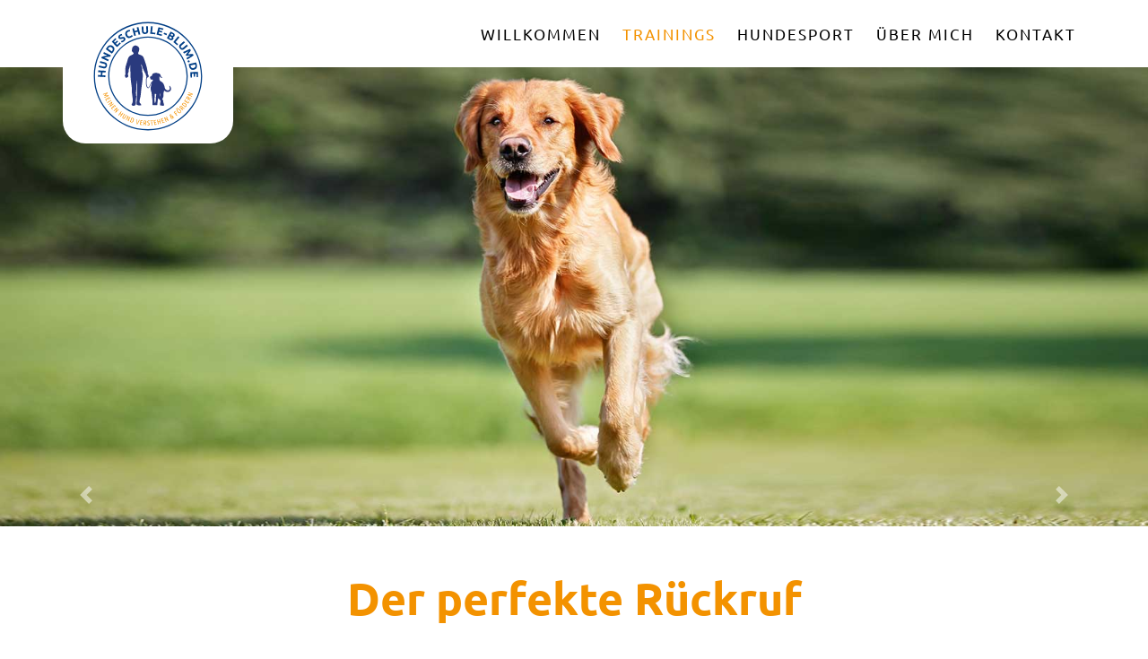

--- FILE ---
content_type: text/html; charset=UTF-8
request_url: https://www.hundeschule-blum.de/leistungen/der-perfekte-rueckruf.html
body_size: 3438
content:
<!DOCTYPE html>
<html lang="de">
<head>
<meta charset="UTF-8">
<meta name="viewport" content="width=device-width, initial-scale=1, maximum-scale=1.0, user-scalable=no"/>
<title>Der perfekte Rückruf - Hundeschule Blum</title>
<base href="https://www.hundeschule-blum.de/">
<meta name="robots" content="index,follow">
<meta name="description" content="">
<meta name="keywords" content="">
<link rel="stylesheet" href="assets/css/bootstrap.min.css,fontawesome-all.min.css,design2022.less-7abd8764.css"><script src="files/layout/js/jquery.min.js?v=206be85c"></script><script src="files/layout/js/bootstrap.min.js?v=206be85c"></script><script src="files/layout/js/weca.js?v=206be85c"></script>
<!--
<link rel="shortcut icon" href="files/layout/images/favicon/favicon.ico" type="image/x-icon" />
<link rel="apple-touch-icon" href="files/layout/images/favicon/apple-touch-icon.png" />
<link rel="apple-touch-icon" sizes="57x57" href="files/layout/images/favicon/apple-touch-icon-57x57.png" />
<link rel="apple-touch-icon" sizes="72x72" href="files/layout/images/favicon/apple-touch-icon-72x72.png" />
<link rel="apple-touch-icon" sizes="76x76" href="files/layout/images/favicon/apple-touch-icon-76x76.png" />
<link rel="apple-touch-icon" sizes="114x114" href="files/layout/images/favicon/apple-touch-icon-114x114.png" />
<link rel="apple-touch-icon" sizes="120x120" href="files/layout/images/favicon/apple-touch-icon-120x120.png" />
<link rel="apple-touch-icon" sizes="144x144" href="files/layout/images/favicon/apple-touch-icon-144x144.png" />
<link rel="apple-touch-icon" sizes="152x152" href="files/layout/images/favicon/apple-touch-icon-152x152.png" />
<link rel="apple-touch-icon" sizes="180x180" href="files/layout/images/favicon/apple-touch-icon-180x180.png" />
-->
<!--[if lt IE 9]><script src="assets/html5shiv//html5shiv-printshiv.min.js"></script><![endif]-->
</head>
<body id="top" class="mac chrome blink ch131">
<header class="page-header">
<div class="navigation-overlay d-lg-none"></div>
<div class="container-fluid">
<div class="container">
<div class="row">
<div class="logo col-6 col-lg-2 text-lg-center">
<a href="/">
<img src="files/layout/images/Logo-Hundeschule-Heinz-Blum.svg"  alt="">
</a>    					</div>
<div class="navigation navigation-left col-12 col-md text-right">
<!-- indexer::stop -->
<nav class="mod_navigation block">
<a href="leistungen/der-perfekte-rueckruf.html#skipNavigation5" class="invisible">Navigation überspringen</a>
<ul class="level_1">
<li class="first"><a href="willkommen.html" title="Willkommen" class="first" itemprop="url"><span itemprop="name">Willkommen</span></a></li>
<li class="submenu trail"><a href="leistungen/erstbesuch-zu-hause.html" title="Trainings" class="submenu trail" aria-haspopup="true" itemprop="url"><span itemprop="name">Trainings</span></a>
<ul class="level_2">
<div class="outer">
<li class="sibling first"><a href="leistungen/erstbesuch-zu-hause.html" title="Erstbesuch zu Hause" class="sibling first" itemprop="url"><span itemprop="name">Erstbesuch zu Hause</span></a></li>
<li class="sibling"><a href="leistungen/Charaktereinsch%C3%A4tzung.html" title="Charaktereinschätzung" class="sibling" itemprop="url"><span itemprop="name">Charaktereinschätzung</span></a></li>
<li class="sibling"><a href="leistungen/einzelunterricht.html" title="Einzelunterricht" class="sibling" itemprop="url"><span itemprop="name">Einzelunterricht</span></a></li>
<li class="sibling"><a href="leistungen/welpentraining.html" title="Welpentraining" class="sibling" itemprop="url"><span itemprop="name">Welpentraining</span></a></li>
<li class="sibling"><a href="leistungen/junghunde.html" title="Junghunde" class="sibling" itemprop="url"><span itemprop="name">Junghunde</span></a></li>
<li class="sibling"><a href="leistungen-begleithundesport.html" title="Begleithundesport" class="sibling" itemprop="url"><span itemprop="name">Begleithundesport</span></a></li>
<li class="sibling"><a href="leistungen/leinenfuehrig-laufen.html" title="Leinenführig laufen" class="sibling" itemprop="url"><span itemprop="name">Leinenführig laufen</span></a></li>
<li class="active"><strong class="active" itemprop="name">Der perfekte Rückruf</strong></li>
<li class="sibling"><a href="leistungen-fun-gruppe.html" title="Fun-Gruppe" class="sibling" itemprop="url"><span itemprop="name">Fun-Gruppe</span></a></li>
<li class="sibling"><a href="leistungen/offene-gruppe-spielen.html" title="Offene Gruppe Spielen" class="sibling" itemprop="url"><span itemprop="name">Offene Gruppe Spielen</span></a></li>
<li class="sibling last"><a href="leistungen/social-walk.html" title="Social Walk" class="sibling last" itemprop="url"><span itemprop="name">Social Walk</span></a></li>
</div>
</ul>
</li>
<li class="submenu"><a href="Dog-Skills.html" title="Hundesport" class="submenu" aria-haspopup="true" itemprop="url"><span itemprop="name">Hundesport</span></a>
<ul class="level_2">
<div class="outer">
<li class="first"><a href="leistungen/apport-for-fun.html" title="Apport For Fun" class="first" itemprop="url"><span itemprop="name">Apport For Fun</span></a></li>
<li><a href="Dog-Skills.html" title="Dog-Skills" itemprop="url"><span itemprop="name">Dog-Skills</span></a></li>
<li><a href="leistungen/hoopers.html" title="Hoopers" itemprop="url"><span itemprop="name">Hoopers</span></a></li>
<li><a href="leistungen/Nasen-Apport.html" title="Nasen-Apport" itemprop="url"><span itemprop="name">Nasen-Apport</span></a></li>
<li><a href="leistungen-pfoten-zirkus.html" title="Pfoten-Zirkus" itemprop="url"><span itemprop="name">Pfoten-Zirkus</span></a></li>
<li class="last"><a href="leistungen/rally-obedience.html" title="Rally Obedience" class="last" itemprop="url"><span itemprop="name">Rally Obedience</span></a></li>
</div>
</ul>
</li>
<li><a href="ueber-mich.html" title="Über mich" itemprop="url"><span itemprop="name">Über mich</span></a></li>
<li class="last"><a href="kontakt.html" title="Kontakt" class="last" itemprop="url"><span itemprop="name">Kontakt</span></a></li>
</ul>
<a id="skipNavigation5" class="invisible">&nbsp;</a>
</nav>
<!-- indexer::continue -->
</div>
<div class="sidenav-button d-lg-none col-6 text-right">
<a class="nav-trigger" href="#">
<i class="fas fa-bars"></i>
</a>
</div>
</div>
</div>
</div>
</header>
<section class="head-image container-fluid">
<div class="row">
<div class="mod_article block" id="article-129">
<div id="carouselHeadSlider" class="carousel slide carousel-fade" data-ride="carousel">
<div class="carousel-inner"><div class="carousel-item active">
<div class="ce_image  block">
<div class="inner">
<figure class="image_container">
<img src="files/content/header/Leistungen/Der perfekte Rückruf/Header_Hundeschule-Blum_Der-perfekte-Rueckruf.jpg" alt="">
</figure>
</div>
</div>
<div class="containertext">
<div class="container teasertext1 textleft">
</div>
<div class="container teasertext2 textleft">
</div>
</div>
</div><a class="carousel-control-prev" href="#carouselHeadSlider" role="button" data-slide="prev">
<span class="carousel-control-prev-icon" aria-hidden="true"></span>
<span class="sr-only">Previous</span>
</a>
<a class="carousel-control-next" href="#carouselHeadSlider" role="button" data-slide="next">
<span class="carousel-control-next-icon" aria-hidden="true"></span>
<span class="sr-only">Next</span>
</a>
</div>
</div>
</div>
</section>
<section class="page-content">
<div class="mod_article block" id="article-130">
<div class="ce_wrapper  container"><div class="ce_row row">
<div class="ce_text col-12 block">
<h1>Der perfekte Rückruf</h1>
<p style="text-align: center;"><strong>Endlich zuverlässig Kommen</strong></p>
<p style="text-align: center;">&#34;Mein Hund muss nichts können, er muss kommen, wenn ich ihn rufe!&#34;</p>
<p style="text-align: center;">Dies ist einer der wohl meist ausgesprochenen Kundenwünsche.</p>
<p style="text-align: center;">Ganz so einfach ist es jedoch leider nicht.</p>
<p style="text-align: center;">Zu einem sicheren Rückruf gehört mehr, als nur der feste Wille.</p>
<p style="text-align: center;">In diesem Kurs werden wir Dir zeigen, welche Schritte notwendig sind, um einen sicheren Rückruf zu gewährleisten.</p>
<p style="text-align: center;">Wir arbeiten Einzeln und in kleinen Gruppen an diesem großen Ziel.</p>
<p style="text-align: center;">&nbsp;</p>
</div>
</div></div>
</div>
<div class="mod_article block" id="article-131">
<div class="ce_wrapper  container"><div class="ce_row row">
<div class="ce_text col-12 block">
<h2>In diesem Kurs lernen wir</h2>
<ul>
<li style="text-align: center;">Was der Hund genau tun soll</li>
<li style="text-align: center;">Wie Emotionen den Rückruf beeinflussen</li>
<li style="text-align: center;">Die richtige Einführung des neuen Signals</li>
<li style="text-align: center;">Ablenkungen und andere Schwierigkeiten</li>
<li style="text-align: center;">Belohnungen richtig angewendet</li>
<li style="text-align: center;">Einfache Maßnahmen, die Verhalten verändern können</li>
</ul>
</div>
</div></div>
</div>
<div class="mod_article block" id="article-132">
<div class="ce_wrapper  container"><div class="ce_row row">
<div class="ce_text col-12 block">
<h2>So gehen wir vor</h2>
<ul>
<li style="text-align: center;">Wir brechen den Rückruf auf viele kleine Schritte herunter</li>
<li style="text-align: center;">Das Verhalten der Hunde wird besprochen und Hilfestellung wird individuell gegeben</li>
<li style="text-align: center;">Umfangreiche Unterlagen für zu Hause, gekoppelt mit abgestimmten Übungen auf dem Platz</li>
</ul>
</div>
</div></div>
</div>
<div class="mod_article block" id="article-133">
<div class="ce_wrapper  container"><div class="ce_row row">
<div class="ce_text col-12 block">
<h2>Ziel</h2>
<p style="text-align: center;">Einen sicheren Rückruf aus jeder Situation.</p>
</div>
</div></div>
</div>
<div class="mod_article block" id="article-134">
<div class="ce_wrapper  container"><div class="ce_row row">
<div class="ce_text col-12 block">
<p style="text-align: center;"><strong>Kosten</strong><br>120,00 Euro</p>
<p style="text-align: center;"><strong>Dauer</strong><br>8 Wochen</p>
<p style="text-align: center;"><strong>Der neue Kurs beginnt am:</strong></p>
<p style="text-align: center;">&nbsp;</p>
<p style="text-align: center;">&nbsp;</p>
</div>
</div></div>
</div>
</section>
<footer class="page-footer">
<div class="container">
<div class="ce_row row">
<h3 class="ce_headline col-12">
Sie haben Fragen?</h3>
<h4 class="ce_headline col-12">
Kontaktieren Sie uns</h4>
</div><div class="ce_row row"><div class="ce_column col-12 col-md-4">
<div class="ce_text  block">
<h5>Hundetrainer Heinz Blum</h5>
<p><strong>Trainingsgelände</strong><br>Zechenring 66<br>41849 Wassenberg</p>
</div>
<a href="https://www.google.com/maps/dir/51.0328832,6.1145088/hundeschule+blum/@51.049455,6.0983496,12z/data=!3m1!4b1!4m9!4m8!1m1!4e1!1m5!1m1!1s0x47c0a90c7d253a03:0x84bfd15ae576fce6!2m2!1d6.2044604!2d51.081214" target="_blank"><i class="fas fa-map-marker-alt"></i> Google-Maps</a></div><div class="ce_column col-12 col-md-4">
<h5>Kontakt</h5>
<i class="fa fa-phone" aria-hidden="true"></i> <a href="tel:+49024529965702">+49 (0)2452 9 96 57 02</a><br>
<i class="fa fa-mobile" aria-hidden="true"></i> <a href="tel:+49015750141223">+49 (0)157 50 14 12 23</a><br>
<br>
<i class="fa fa-envelope" aria-hidden="true"></i> <a href="mailto:info@hundeschule-blum.de">info@hundeschule-blum.de</a></div><div class="ce_column col-12 col-md-4">
<h5 class="ce_headline ">
Netzwerke</h5>
<div class="mt-3 h4">
<a href="https://www.facebook.com/trainingauf6pfoten/" target="_blank" class="social">
<i class="fab fa-facebook-f"></i>
</a>
<a href="https://www.instagram.com/hundeschule_heinz_blum/" target="_blank" class="social">
<i class="fab fa-instagram"></i>
</a>
</div>
<a href="https://www.google.de/search?q=hundeschule+blum&amp;client=safari&amp;source=hp&amp;ei=mq89YoO1NMnc7_UPpti8EA&amp;iflsig=AHkkrS4AAAAAYj29qlbPhIwJC4FigelKWl-WtUsHvgwX&amp;ved=0ahUKEwiD6pKGnOH2AhVJ7rsIHSYsDwIQ4dUDCAw&amp;uact=5&amp;oq=hundeschule+blum&amp;gs_lcp=[base64]&amp;sclient=gws-wiz#lrd=0x47c0a90c7d253a03:0x84bfd15ae576fce6,1,,," target="_blank" class="google">
Google-Bewertungen<br>
<i class="fas fa-star"></i><i class="fas fa-star"></i><i class="fas fa-star"></i><i class="fas fa-star"></i><i class="fas fa-star"></i>
</a></div></div><div class="ce_row row">
<div class="ce_hyperlink  block">
<a href="datenschutz.html" class="hyperlink_txt" title="Datenschutz">Datenschutz</a>
</div>
<div class="ce_hyperlink  block">
<a href="impressum.html" class="hyperlink_txt" title="Impressum">Impressum</a>
</div>
<div class="ce_hyperlink  block">
<a href="agb.html" class="hyperlink_txt" title="AGB">AGB</a>
</div>
</div>
</div>
</footer>
<footer class="page-footer-copyright text-right">
<div class="container">
<div class="row">
<div class="col-12 text-center">
© 2022 | <a title="Die Netzwerkagentur" href="https://www.die-netzwerkagentur.de" target="_blank" rel="noopener">Die Netzwerkagentur</a>        			</div>
</div>
</div>
</footer>
<script>$(document).ready(function(){WeCa.Base.init()})</script>
</body>
</html>

--- FILE ---
content_type: image/svg+xml
request_url: https://www.hundeschule-blum.de/files/layout/images/Logo-Hundeschule-Heinz-Blum.svg
body_size: 8465
content:
<svg id="Ebene_1" data-name="Ebene 1" xmlns="http://www.w3.org/2000/svg" viewBox="0 0 400.85 400.85"><defs><style>.cls-1{fill:#2a3a7e;}.cls-2{fill:#023f86;}.cls-3{fill:#f39200;}</style></defs><path class="cls-1" d="M213.9,222.77A35.43,35.43,0,0,0,208.08,233a29.41,29.41,0,0,1-3.52,6.32c-2.43,3.33-5.15,3.34-7.54-.06-2.26-3.2-3-7-3.3-10.75-.75-8-.88-16,.93-24a8.5,8.5,0,0,0-.9-6.62,4.46,4.46,0,0,1-.73-3.37,1.5,1.5,0,0,0-.24-1.1c-2.56-2.81-3.5-6.52-5.35-9.72-3.2-5.54-5.15-11.67-7.16-17.74-.72-2.16-1.24-4.39-2.61-6.35-.27,2.53-.67,5.08.64,7.45,1.63,2.94,2.7,5.93,1.87,9.36a3.86,3.86,0,0,0,.25,2.69c.72,1.41,1.18,2.75,0,4.18-.49.59,0,1.27.23,1.85a25.87,25.87,0,0,1,1.89,9.93c.32,11.43-1.44,22.67-3,33.92s-3.2,22.75-3.87,34.24c-.31,5.42-1.8,10.69-3.16,15.94a38.64,38.64,0,0,0-1.14,9.5,7.29,7.29,0,0,0,3.07,5.85,6.65,6.65,0,0,1,2.54,3.83,1.61,1.61,0,0,1-1.33,2.17c-4.83,1.28-9.32.32-13.58-2.07-.23-.12-.55-.31-.57-.51-.39-2.9-1.27-5.84-.52-8.73a16.61,16.61,0,0,0,.71-5.13c-.18-3.5.11-7,.26-10.56.18-4.37.56-8.74.59-13.11,0-7.12.65-14.22.29-21.36-.34-6.78-.64-13.57-1-20.35a16.67,16.67,0,0,0-.63-4c-.09.83-.24,1.66-.26,2.49-.17,5.82-.53,11.63-.39,17.44a141.39,141.39,0,0,1-1.38,21.28,21.7,21.7,0,0,0,.3,6.24,51.39,51.39,0,0,1-.31,18.87,39.89,39.89,0,0,0-.48,13c.37,3-1.91,6.8-4.8,7.74a11,11,0,0,1-7.3-.47c-2.13-.79-2.93-3.77-1.44-5.85,2.14-3,2.57-6.26,2.92-9.89.58-5.85-.81-11.4-1.34-17.07-.65-7.08-2.57-14.12-2-21.22.7-9-1.52-17.65-2.6-26.42a207,207,0,0,1-1.78-32.24c.07-2.23.12-4.45-.91-6.53a3.39,3.39,0,0,1-.19-1.92c.6-5.68.24-11.36.25-17,0-.1-.13-.19-.25-.36a17.56,17.56,0,0,0-1.37,4.25,54.92,54.92,0,0,1-3.19,9.87,6.51,6.51,0,0,0-.55,3.26,19.18,19.18,0,0,1-2.24,10.4,4.7,4.7,0,0,0-.19,4.46c.87,1.93.44,4.12.74,6.18a1.75,1.75,0,0,1-.71,1.56,13.65,13.65,0,0,1-5.43,3,2.76,2.76,0,0,1-3.32-1.4,14.84,14.84,0,0,1-1.89-5.53,4.25,4.25,0,0,1,.93-3.48,3.75,3.75,0,0,0,.91-3.84c-1.06-2.68-.68-5.42-.58-8.14.16-4.37.43-8.74.71-13.11a12.52,12.52,0,0,1,.56-3.46c3-8.63,5.43-17.48,7.88-26.28,1.72-6.14,5.7-9.74,11.09-12.31a16.76,16.76,0,0,1,3.45-1.4c2.73-.6,3.78-2.87,4.84-4.94.56-1.11-.34-2.6-1.45-3.08-2.62-1.15-3.33-3.76-4.57-5.84-.47-.79.43-2.59.5-4a41.32,41.32,0,0,1,.77-5c1-5.23,7-9.82,12.26-9.37a7.52,7.52,0,0,1,3.1,1.15,23.37,23.37,0,0,0,3.68,1.73,6.59,6.59,0,0,1,3.19,3.34,17.62,17.62,0,0,0,1.52,2.92c1.62,2.14.76,4.35.11,6.54,0,.19-.25.36-.24.53.23,3.5-1.75,6.21-3.08,9.19-.87,2,1.21,5.14,3.32,5.77a43.47,43.47,0,0,1,9.43,3.79,13.82,13.82,0,0,1,5.84,6.65c3.17,7.26,5.19,14.93,7.82,22.38a126.29,126.29,0,0,1,5.43,22.82,26.44,26.44,0,0,0,1.06,4,6.68,6.68,0,0,1,.27,4,5.32,5.32,0,0,0,.34,3.63,15.62,15.62,0,0,0,1.56,2.94c2.9,4.13,1.24,8.4-3.71,9.41-1.06.22-1.11,1-1.32,1.69a30.09,30.09,0,0,0-.73,7c-.3,6.19-.67,12.41,1,18.5a20.16,20.16,0,0,0,2.32,5.59c1.07,1.69,2.07,1.8,3.46.4a13,13,0,0,0,2.67-3.84c1.66-3.69,3.3-7.4,5-11.05a15.84,15.84,0,0,1,5.3-6.66,3.62,3.62,0,0,0,1.2-4.25c-.56-1.55-2.14-1.11-3.43-.88-2.82.51-3.94-.16-4.82-2.9a27.47,27.47,0,0,0-1.41-4.46c-.49-1,.26-1.74,1-2.37a13.75,13.75,0,0,1,4.17-2.53,3.39,3.39,0,0,0,2.3-3.28c.18-3,1.88-4.75,4.55-5.78a34.93,34.93,0,0,1,8-1.8,6.11,6.11,0,0,1,3.28.33,17.93,17.93,0,0,0,7,1.67c2.47.06,6.52,4.71,6.76,7.72s1.89,4.55,4.64,5.26c.46.12,1.22,0,1.25.7s-.76.77-1.29.92c-3.16.9-5.71-.14-7.51-3-.3-.48-.47-1.24-1.21-1.06s-.62,1-.52,1.5c.76,3.94-.58,8.08,1.29,12a5.45,5.45,0,0,0,2.9,2.9,20.84,20.84,0,0,1,10.55,9.95,43.88,43.88,0,0,1,3.8,12.72c.8,5.45,7.47,9.94,12.36,8.53,3.8-1.09,5.41-3.58,4.85-7.52a41.89,41.89,0,0,0-1.64-6c-.2-.66-.59-1.56.12-2,.86-.54,1.4.38,1.9.93,4,4.38,5,9.87,2.76,14.27-2.93,5.69-11.2,8-16.89,4.67a25.15,25.15,0,0,1-3.36-2.37c-1.29-1.07-2.09-1-2.74.68a28.27,28.27,0,0,0-2,14.59,9.89,9.89,0,0,1-.75,5.71c-.95,2.08-1.76,4.23-2.61,6.35a2.88,2.88,0,0,0,1,3.81,3.88,3.88,0,0,1,1.47,3.27,32.11,32.11,0,0,0,2.37,11.24c.72,1.77,1,3.44-.51,4.87s-3.47,1.17-5.14.35a5.39,5.39,0,0,0-3.31-.61c-3,.41-4.45-1-4.09-4.08.41-3.43,1-6.84,1.54-10.26a3.34,3.34,0,0,0-.54-2.61,46.51,46.51,0,0,0-5.89-6.8c-1.11-1-1.78-.85-2.13.65a40.44,40.44,0,0,0-1.16,7.73c0,1.18.26,2.45-.1,3.51a18.76,18.76,0,0,0-1.23,8.53c.18,1.46-1.21,2.14-2.55,2.16-3.66.06-7.33.16-11,0-3.07-.18-3.66-1.31-3.24-4.4.66-4.76.18-9.52-.28-14.27-.73-7.66-2.31-15.23-2.58-22.94a11.46,11.46,0,0,0-1-4c-2.82-6.88-2.71-13.88-1.06-21A106,106,0,0,1,213.9,222.77Zm8.65,60.86c.4,2.38.82,5.08,1.31,7.77.1.54.31,1.24,1,1.25.46,0,.52-.52.62-.89,1.1-4.22,2.49-8.45,2.18-12.86a55.59,55.59,0,0,1,1.05-14,4.78,4.78,0,0,0-.23-2.68c-.75-1.84-2.46-1.07-3.77-1.26s-1.11.89-1.13,1.63C223.47,269.51,223.18,276.41,222.55,283.63Zm20.78-12.49c0-4.15-.86-8.21-.94-12.35C241.42,263,240.6,267.2,243.33,271.14Z"/><path class="cls-2" d="M28.9,186.26l.32-5.86,26,1.42-.32,5.85-11-.6-.53,9.84,11,.6-.32,5.86-26-1.41.32-5.86,10,.54.53-9.84Z"/><path class="cls-2" d="M59.27,165.44a13.37,13.37,0,0,1-1.9,4.41,8.87,8.87,0,0,1-2.88,2.67,8.53,8.53,0,0,1-3.63,1.07,13.6,13.6,0,0,1-4.22-.42l-15.73-3.92,1.43-5.69,15.24,3.8a8.81,8.81,0,0,0,2.7.31,4.94,4.94,0,0,0,2-.51,3.54,3.54,0,0,0,1.33-1.22,5.91,5.91,0,0,0,.76-1.81,4.75,4.75,0,0,0-.44-3.69q-.95-1.62-4-2.38l-15.25-3.8,1.42-5.69,15.72,3.92a13.39,13.39,0,0,1,3.93,1.64,8.53,8.53,0,0,1,2.72,2.69,8.77,8.77,0,0,1,1.25,3.76A14.07,14.07,0,0,1,59.27,165.44Z"/><path class="cls-2" d="M70.81,133.06q-5.11.39-10.31,1.2a90.86,90.86,0,0,0-10.1,2.18l15.47,7.21-2.45,5.25-23.61-11,2-4.33c1.09-.4,2.4-.8,3.92-1.2s3.11-.78,4.78-1.15,3.4-.7,5.17-1,3.44-.59,5-.84l-13.93-6.5,2.46-5.28,23.61,11Z"/><path class="cls-2" d="M79.26,96.75a15.31,15.31,0,0,1,4.14,4.34A10.84,10.84,0,0,1,85,106a12.7,12.7,0,0,1-.78,5.27,22,22,0,0,1-3,5.53c-.62.85-1.38,1.81-2.28,2.89a30.53,30.53,0,0,1-2.88,3l-20.48-15A33.65,33.65,0,0,1,57.64,104c.8-1.24,1.51-2.28,2.13-3.13A22.84,22.84,0,0,1,64,96.39,12.36,12.36,0,0,1,68.64,94a10.52,10.52,0,0,1,5.11,0A15.75,15.75,0,0,1,79.26,96.75Zm-3.34,18.57c.18-.2.39-.45.61-.74s.49-.63.78-1Q79.91,110,79.37,107a8.45,8.45,0,0,0-3.69-5.33c-2.2-1.61-4.27-2.29-6.2-2s-3.77,1.57-5.5,3.94c-.24.32-.47.66-.72,1a11.92,11.92,0,0,0-.63,1Z"/><path class="cls-2" d="M93.75,100.43l-18-18.87L88.52,69.43,91.92,73l-8.5,8.09L87,84.78l7.54-7.18,3.32,3.49-7.54,7.18,4.33,4.55,9.12-8.69,3.4,3.57Z"/><path class="cls-2" d="M114.58,76.87a8.65,8.65,0,0,0,1.57-1.33,4,4,0,0,0,.75-1.2,1.93,1.93,0,0,0,.08-1.08,3.24,3.24,0,0,0-.46-1,2.54,2.54,0,0,0-2.2-1.07,17.22,17.22,0,0,0-4.44.84c-.87.23-1.77.43-2.69.59a9.6,9.6,0,0,1-2.72.09,7,7,0,0,1-2.58-.83,6.8,6.8,0,0,1-2.26-2.17,7.51,7.51,0,0,1-1.28-3.06,6.86,6.86,0,0,1,.19-3.12,8.73,8.73,0,0,1,1.6-3,13.29,13.29,0,0,1,3-2.7,16.26,16.26,0,0,1,4.08-2.11,15.86,15.86,0,0,1,3.3-.76l1.22,4.77a15.31,15.31,0,0,0-2.56.55,10.37,10.37,0,0,0-2.9,1.46,5.82,5.82,0,0,0-2.16,2.19,2,2,0,0,0,.25,2,2.08,2.08,0,0,0,1,.8,3.25,3.25,0,0,0,1.29.18,7.87,7.87,0,0,0,1.58-.22c.56-.12,1.18-.28,1.84-.46,1.4-.35,2.65-.61,3.76-.78a9.6,9.6,0,0,1,3,0,6.22,6.22,0,0,1,2.52,1,9.4,9.4,0,0,1,2.21,2.36A6.76,6.76,0,0,1,122.62,75q-1,3.11-5.22,6a21.73,21.73,0,0,1-2.69,1.6,19.71,19.71,0,0,1-2.32,1,14.81,14.81,0,0,1-1.88.52,14.23,14.23,0,0,1-1.43.2l-1.27-4.78a14.6,14.6,0,0,0,3-.68A15.39,15.39,0,0,0,114.58,76.87Z"/><path class="cls-2" d="M141.2,67.58c-3.84,1.8-7.26,2.09-10.27.9s-5.43-3.76-7.26-7.69a15.41,15.41,0,0,1-1.52-5.66,12.2,12.2,0,0,1,.71-5.06,11.61,11.61,0,0,1,2.69-4.19A15.27,15.27,0,0,1,130,42.82a18.07,18.07,0,0,1,2.83-1,19.59,19.59,0,0,1,2.39-.49,12.51,12.51,0,0,1,1.81-.12c.5,0,.87,0,1.11.07l.47,5a14.52,14.52,0,0,0-3,.2,13.14,13.14,0,0,0-3.48,1.13,7.81,7.81,0,0,0-2.21,1.53,6,6,0,0,0-1.47,2.28,7.26,7.26,0,0,0-.36,3,10.92,10.92,0,0,0,1.08,3.73A13.62,13.62,0,0,0,130.92,61a7.32,7.32,0,0,0,2.3,1.9,6.22,6.22,0,0,0,2.85.64,8.31,8.31,0,0,0,3.41-.87,15.53,15.53,0,0,0,2-1.11A17.39,17.39,0,0,0,143,60.47a9.51,9.51,0,0,0,1.06-1l.78-.9,3.46,3.57a13.8,13.8,0,0,1-2.6,2.71A20.09,20.09,0,0,1,141.2,67.58Z"/><path class="cls-2" d="M161.75,32.74l5.67-1.48L174,56.46,168.35,58l-2.8-10.69L156,49.75l2.8,10.7-5.67,1.48-6.61-25.2,5.68-1.49,2.52,9.64,9.53-2.5Z"/><path class="cls-2" d="M190.85,55.28a13.26,13.26,0,0,1-4.78-.45,8.92,8.92,0,0,1-3.43-1.93,8.48,8.48,0,0,1-2.12-3.13,13.36,13.36,0,0,1-.9-4.15l-1.06-16.17,5.85-.38,1,15.68a8.73,8.73,0,0,0,.54,2.66,5,5,0,0,0,1.09,1.74,3.47,3.47,0,0,0,1.57.89,5.9,5.9,0,0,0,2,.17A4.7,4.7,0,0,0,194,48.67c.83-.93,1.18-2.45,1-4.55l-1-15.68,5.85-.39,1.06,16.17a13.34,13.34,0,0,1-.36,4.25,8.68,8.68,0,0,1-1.73,3.41,8.81,8.81,0,0,1-3.2,2.34A13.8,13.8,0,0,1,190.85,55.28Z"/><path class="cls-2" d="M225.8,51.24l-.52,5L208,54.44l2.71-25.92,5.83.61L214.32,50Z"/><path class="cls-2" d="M229.79,57.2,236.5,32l17,4.53-1.27,4.76-11.34-3-1.32,4.94,10.07,2.68-1.24,4.66-10.06-2.69L236.73,54l12.17,3.24L247.63,62Z"/><path class="cls-2" d="M255.89,50.55,266,54.69l-1.93,4.69L254,55.25Z"/><path class="cls-2" d="M272.67,74q-1.86-1.06-3.63-2.25A29.5,29.5,0,0,1,265.53,69L278.2,47.13a36.42,36.42,0,0,1,3.67,1.54c1.29.62,2.47,1.23,3.53,1.85a26.43,26.43,0,0,1,3.77,2.6,10.72,10.72,0,0,1,2.5,2.85,6.47,6.47,0,0,1,.89,3.15,6.6,6.6,0,0,1-1,3.43,5.51,5.51,0,0,1-5.07,2.76,6.12,6.12,0,0,1,1.64,3.91,7.21,7.21,0,0,1-1,3.6,7,7,0,0,1-5.68,3.84Q277.77,77,272.67,74ZM276,62.39l-3.37,5.82c.34.26.72.52,1.14.8s.9.56,1.42.86a10.18,10.18,0,0,0,4.05,1.48,2.8,2.8,0,0,0,2.79-1.6,2.7,2.7,0,0,0,.12-2.91,8,8,0,0,0-3-2.61Zm2.24-3.87L280.68,60a8,8,0,0,0,3.69,1.34,2.39,2.39,0,0,0,2.13-1.35,2.31,2.31,0,0,0,.08-2.53,7.89,7.89,0,0,0-2.74-2.32l-1.41-.8q-.76-.4-1.38-.69Z"/><path class="cls-2" d="M304.14,90.22l-3.2,3.89L287.5,83l16.57-20.11,4.53,3.73L295.23,82.88Z"/><path class="cls-2" d="M310.49,105.32a13.05,13.05,0,0,1-2.52-4.09,8.76,8.76,0,0,1-.52-3.89,8.44,8.44,0,0,1,1.22-3.59,13.46,13.46,0,0,1,2.77-3.21L323.7,80l3.84,4.44-11.9,10.27a8.78,8.78,0,0,0-1.8,2,4.82,4.82,0,0,0-.73,1.92,3.55,3.55,0,0,0,.23,1.79,6,6,0,0,0,1,1.66,4.73,4.73,0,0,0,3.27,1.77q1.86.15,4.26-1.91L333.8,91.65l3.83,4.44-12.26,10.59a13.42,13.42,0,0,1-3.61,2.27,8.36,8.36,0,0,1-7.56-.48A13.82,13.82,0,0,1,310.49,105.32Z"/><path class="cls-2" d="M347.9,111.58c-.51.79-1.16,1.74-1.94,2.84s-1.64,2.27-2.57,3.52-1.9,2.49-2.9,3.75l-2.81,3.56,4.51-.45c1.6-.16,3.18-.3,4.73-.42s3-.21,4.35-.27,2.49-.1,3.43-.1l2.57,4.68c-1.4,1.05-3,2.19-4.76,3.4s-3.65,2.45-5.6,3.71-3.92,2.51-5.9,3.75-3.85,2.39-5.6,3.47l-2.75-5q3.29-1.94,7.11-4.24t7.65-4.83l-3.79.36-4.16.4-4,.39-3.24.31-2-3.6c.56-.7,1.23-1.56,2-2.56l2.46-3.13,2.58-3.28q1.27-1.65,2.34-3-4.17,1.85-8.19,3.84c-2.67,1.32-5.14,2.55-7.39,3.7l-2.75-5q2.77-1.35,5.94-2.85c2.11-1,4.23-2,6.34-3s4.16-1.88,6.14-2.72,3.79-1.57,5.43-2.18Z"/><path class="cls-2" d="M341.57,152.66a3.18,3.18,0,0,1-2.79-.08,3.77,3.77,0,0,1-1.73-4.53,3.14,3.14,0,0,1,2-1.92,3.1,3.1,0,0,1,2.78.08,3.79,3.79,0,0,1,1.74,4.53A3.16,3.16,0,0,1,341.57,152.66Z"/><path class="cls-2" d="M358.33,178.11a15.4,15.4,0,0,1-6,.24,11,11,0,0,1-4.72-2,12.84,12.84,0,0,1-3.44-4.08,21.81,21.81,0,0,1-2.15-5.92c-.22-1-.45-2.23-.66-3.62a29.33,29.33,0,0,1-.36-4.16l24.79-5.46a35.8,35.8,0,0,1,1.4,4c.4,1.42.72,2.64.94,3.67a22.76,22.76,0,0,1,.57,6.09,12.3,12.3,0,0,1-1.3,5.08,10.75,10.75,0,0,1-3.39,3.83A15.88,15.88,0,0,1,358.33,178.11Zm-11.72-14.78c0,.27.08.59.15.95s.15.78.26,1.26c.63,2.87,1.82,4.83,3.57,5.9a8.51,8.51,0,0,0,6.44.76q4-.88,5.62-3.32c1.08-1.62,1.3-3.87.67-6.73-.08-.39-.18-.8-.28-1.21s-.22-.8-.35-1.16Z"/><path class="cls-2" d="M346,186.56l26-1,.66,17.58-4.92.19-.44-11.72-5.11.19.39,10.41-4.81.18L357.41,192l-6.28.24.48,12.59-4.92.18Z"/><path class="cls-3" d="M50,266.69c.91-.71,1.77-1.42,2.59-2.12l2.31-2q1.08-.94,1.95-1.77c.58-.54,1.08-1,1.51-1.46q-1.26.42-2.76,1l-3.06,1.16c-1.05.39-2.09.8-3.14,1.21l-3,1.2-.77-1.85,4-1.51c1.33-.5,2.64-1,3.94-1.46s2.56-.91,3.79-1.34,2.41-.81,3.53-1.16l.8,1.9c-.51.52-1.12,1.12-1.83,1.81s-1.47,1.39-2.26,2.12-1.58,1.45-2.38,2.15-1.54,1.34-2.21,1.89l2.89-.27c1.05-.09,2.12-.17,3.19-.23l3.08-.15c1,0,1.84-.05,2.57-.05l.8,1.91c-1,.56-2.13,1.12-3.3,1.71l-3.62,1.77c-1.24.59-2.51,1.19-3.8,1.78l-3.84,1.76-.78-1.84c.93-.43,1.92-.87,3-1.33l3.11-1.41,3-1.4c1-.47,1.87-.9,2.68-1.31l-1.55.09c-.62,0-1.29.07-2,.13l-2.22.17-2.18.18-1.9.19-1.39.17Z"/><path class="cls-3" d="M53.54,279.88l14.22-7.65,3.43,6.38-1.58.85-2.44-4.53-4.41,2.37L65,281.4l-1.54.83-2.21-4.1-5.11,2.75,2.62,4.86-1.58.85Z"/><path class="cls-3" d="M73.43,282.3l1.11,1.78-13.71,8.53-1.11-1.79Z"/><path class="cls-3" d="M68.7,304c.52-.84,1.07-1.77,1.66-2.78s1.15-2,1.72-3.09,1.12-2.12,1.66-3.18,1-2.08,1.46-3.05l-10,7.27L64,297.63l13.06-9.49,1,1.41c-.43,1-.89,2.09-1.39,3.13s-1,2.05-1.49,3-1,1.93-1.53,2.85-1,1.78-1.48,2.59l9.37-6.81,1.15,1.58L69.7,305.41Z"/><path class="cls-3" d="M73.55,310.15l12.19-10.59L90.49,305l-1.35,1.18-3.38-3.89L82,305.61l3,3.52-1.32,1.14-3-3.51-4.38,3.8,3.62,4.17-1.35,1.18Z"/><path class="cls-3" d="M87.79,325.18c.37-.91.75-1.92,1.15-3s.79-2.21,1.16-3.35.74-2.28,1.09-3.42.65-2.23.91-3.26L83.5,321l-1.41-1.36,11.23-11.61,1.25,1.21c-.24,1.11-.52,2.21-.82,3.32s-.63,2.19-1,3.25-.67,2.08-1,3.07-.68,1.93-1,2.8l8-8.32,1.41,1.36L89,326.37Z"/><path class="cls-3" d="M114.06,325.79l1.69,1.24-9.58,13-1.69-1.24,4.45-6-4.27-3.15-4.46,6-1.68-1.25,9.57-13,1.69,1.24-4,5.49,4.28,3.16Z"/><path class="cls-3" d="M114.85,346a4.28,4.28,0,0,1-2.24-2.85,6,6,0,0,1,1.12-4.06l5.76-9.55,1.8,1.08-5.67,9.4a5.62,5.62,0,0,0-1,2.64,2.49,2.49,0,0,0,3.35,2,5.49,5.49,0,0,0,1.86-2.07l5.67-9.4,1.8,1.09-5.77,9.55a5.84,5.84,0,0,1-3.08,2.85A4.39,4.39,0,0,1,114.85,346Z"/><path class="cls-3" d="M131.43,354.41c.06-1,.11-2.07.15-3.23s0-2.35,0-3.55,0-2.39,0-3.58-.07-2.32-.15-3.38l-5.38,11.14L124.3,351l7-14.54,1.57.76c.11,1.12.2,2.26.26,3.41s.09,2.28.11,3.38,0,2.18,0,3.24,0,2-.07,3l5-10.43,1.76.85-7,14.55Z"/><path class="cls-3" d="M151,353.53a13.57,13.57,0,0,1-1.78,3.42,6.48,6.48,0,0,1-2.18,1.92,5.22,5.22,0,0,1-2.52.58,8.63,8.63,0,0,1-2.81-.57,14.86,14.86,0,0,1-3-1.56l5.44-14.68c.6.09,1.17.19,1.72.31a12.86,12.86,0,0,1,1.55.45,8.7,8.7,0,0,1,2.52,1.41,5.21,5.21,0,0,1,1.54,2.09,6.5,6.5,0,0,1,.4,2.87A13.32,13.32,0,0,1,151,353.53Zm-2.1-.78a14.5,14.5,0,0,0,.78-2.84,5.58,5.58,0,0,0,0-2.14,3.07,3.07,0,0,0-.94-1.53,5.35,5.35,0,0,0-1.83-1.06l-.62-.2-.66-.17-4.37,11.8.61.3.58.24a5.69,5.69,0,0,0,2.09.4,3.12,3.12,0,0,0,1.7-.55,5,5,0,0,0,1.44-1.57A14.07,14.07,0,0,0,148.92,352.75Z"/><path class="cls-3" d="M162,365c-.08-1.22-.16-2.44-.24-3.68s-.13-2.53-.18-3.88-.06-2.78-.07-4.27,0-3.1.08-4.85l2.14.5c-.08,1.21-.13,2.43-.16,3.66s0,2.44,0,3.64,0,2.36.06,3.49.08,2.21.13,3.23c.49-.89,1-1.84,1.53-2.84s1.06-2,1.6-3.11,1.06-2.16,1.57-3.28,1-2.24,1.48-3.35l2.06.48q-1.06,2.37-2.07,4.38c-.66,1.34-1.3,2.61-1.94,3.8s-1.26,2.32-1.87,3.4l-1.84,3.2Z"/><path class="cls-3" d="M172.82,367.22l2.39-16,7.17,1.07-.27,1.78-5.09-.76-.74,5,4.61.69-.26,1.73L176,360l-.86,5.74,5.46.81-.26,1.78Z"/><path class="cls-3" d="M186.52,353a13.75,13.75,0,0,1,3.16-.19,8.19,8.19,0,0,1,2.17.43,4.3,4.3,0,0,1,1.61,1,4,4,0,0,1,1,1.63,6.08,6.08,0,0,1,.23,2.33,5.09,5.09,0,0,1-.82,2.67,4.11,4.11,0,0,1-1.84,1.45q.26.48.63,1.32c.25.55.5,1.16.76,1.82s.51,1.35.75,2.05.45,1.37.61,2l-2.11-.14c-.14-.48-.32-1-.53-1.63s-.44-1.2-.68-1.8-.48-1.18-.72-1.73-.46-1-.65-1.41l-.78,0-.79,0-.58,0L187.5,369l-2-.13Zm1.52,8,.88.06a3.69,3.69,0,0,0,2.51-.57,3.16,3.16,0,0,0,1-2.47,4.53,4.53,0,0,0-.12-1.53,2.29,2.29,0,0,0-.56-1,2.39,2.39,0,0,0-.94-.59,4.69,4.69,0,0,0-1.26-.25,7,7,0,0,0-1.12,0Z"/><path class="cls-3" d="M201.5,368.07a2.41,2.41,0,0,0,2.61-2.61,3,3,0,0,0-.22-1.12,3.66,3.66,0,0,0-.56-.88,4.49,4.49,0,0,0-.79-.71c-.3-.21-.6-.43-.92-.64l-1.12-.78a6.14,6.14,0,0,1-1.07-1,4.43,4.43,0,0,1-1.12-3,4.4,4.4,0,0,1,.32-1.77,4.06,4.06,0,0,1,.91-1.37,4.18,4.18,0,0,1,1.42-.87,4.94,4.94,0,0,1,1.78-.32,5.92,5.92,0,0,1,1.72.21,5.83,5.83,0,0,1,1.34.54l-.64,1.66a4.19,4.19,0,0,0-2.26-.65,2.64,2.64,0,0,0-1.83.64,2.31,2.31,0,0,0-.66,1.81,2.66,2.66,0,0,0,.23,1.14,3.31,3.31,0,0,0,.59.88,5,5,0,0,0,.85.72l1,.66c.36.23.73.48,1.1.76a5.78,5.78,0,0,1,1,.95,4.87,4.87,0,0,1,.76,1.28,4.69,4.69,0,0,1,.31,1.73,5.27,5.27,0,0,1-.27,1.73,3.77,3.77,0,0,1-.85,1.44,4.23,4.23,0,0,1-1.48,1,5.63,5.63,0,0,1-2.11.39,6.83,6.83,0,0,1-2-.24,5.69,5.69,0,0,1-1.5-.66l.64-1.68a6.14,6.14,0,0,0,1.25.58A4.5,4.5,0,0,0,201.5,368.07Z"/><path class="cls-3" d="M217.14,352.5l.15,1.79-3.58.29,1.18,14.3-2.09.18-1.18-14.31-3.58.3-.14-1.79Z"/><path class="cls-3" d="M222.79,368l-2.53-15.95,7.16-1.13.28,1.77-5.08.81.78,4.94,4.6-.73.28,1.73-4.61.73.91,5.73,5.46-.87.28,1.78Z"/><path class="cls-3" d="M238.7,348.36l2-.51,3.9,15.67-2,.51-1.81-7.28L235.63,358l1.81,7.28-2,.5-3.89-15.67,2-.5,1.65,6.62,5.16-1.28Z"/><path class="cls-3" d="M250.42,361.76l-5.21-15.29,6.86-2.34.58,1.7-4.88,1.66,1.62,4.75,4.41-1.51.56,1.66-4.41,1.5,1.88,5.49,5.22-1.78.58,1.7Z"/><path class="cls-3" d="M269.68,354.28c-.71-.69-1.49-1.43-2.36-2.21s-1.74-1.57-2.65-2.35-1.83-1.55-2.76-2.3-1.81-1.45-2.66-2.08l5,11.33-1.8.79-6.48-14.79,1.6-.7c.93.65,1.85,1.32,2.76,2s1.79,1.41,2.64,2.11,1.67,1.41,2.46,2.1,1.53,1.37,2.21,2L263,339.59l1.79-.78,6.49,14.79Z"/><path class="cls-3" d="M285.94,336a17.37,17.37,0,0,1,1,2.55,12,12,0,0,1,.44,2.36,18.28,18.28,0,0,1,3.15,1.91l-1.73,1a13.38,13.38,0,0,0-1.52-1,5.46,5.46,0,0,1-.72,2,4,4,0,0,1-1.33,1.36,5,5,0,0,1-1.9.7,4,4,0,0,1-1.66-.13,3.77,3.77,0,0,1-1.34-.75,4.86,4.86,0,0,1-1-1.13,5.9,5.9,0,0,1-.66-1.53,6,6,0,0,1-.18-1.43,6.93,6.93,0,0,1,.17-1.35,10.24,10.24,0,0,1,.4-1.3,12,12,0,0,1-1.87-1.06,5.15,5.15,0,0,1-1.5-1.61,3.69,3.69,0,0,1-.58-2.72,3.18,3.18,0,0,1,1.59-2.11,3.77,3.77,0,0,1,1.38-.51,2.49,2.49,0,0,1,1.22.12,2.76,2.76,0,0,1,1,.63,4.83,4.83,0,0,1,.82,1,4.29,4.29,0,0,1,.54,1.34,4.87,4.87,0,0,1,.11,1.31,5.53,5.53,0,0,1-.21,1.27c-.12.42-.26.82-.4,1.22l4.39,1.92a12.62,12.62,0,0,0-.47-1.64,18.34,18.34,0,0,0-.78-1.84Zm-8.66-.29a3.26,3.26,0,0,0,1.05,1.1,11.28,11.28,0,0,0,1.43.76,7.05,7.05,0,0,0,.36-1.77,3,3,0,0,0-.48-1.78,2,2,0,0,0-1-.94,1.43,1.43,0,0,0-1.78,1.17A2.44,2.44,0,0,0,277.28,335.74Zm7.15,9.05a2.46,2.46,0,0,0,.93-1,3.8,3.8,0,0,0,.42-1.59L280.6,340a5.42,5.42,0,0,0-.23,1.83,4.19,4.19,0,0,0,.66,2,2.91,2.91,0,0,0,1.48,1.29A2.2,2.2,0,0,0,284.43,344.79Z"/><path class="cls-3" d="M299.13,336.79,289.25,324l5.73-4.44,1.1,1.42L292,324.15l3.11,4,3.61-2.8,1.07,1.39-3.61,2.79,4.61,5.95Z"/><path class="cls-3" d="M298.79,313.94a1.26,1.26,0,0,1-1.85-.09,1.27,1.27,0,0,1-.38-1A1.3,1.3,0,0,1,297,312a1.25,1.25,0,0,1,.92-.36,1.23,1.23,0,0,1,.94.45,1.26,1.26,0,0,1,.38,1A1.31,1.31,0,0,1,298.79,313.94Zm2.85-2.63a1.25,1.25,0,0,1-.92.36,1.23,1.23,0,0,1-.94-.45,1.26,1.26,0,0,1-.38-1,1.37,1.37,0,0,1,1.36-1.25,1.33,1.33,0,0,1,.94.45,1.28,1.28,0,0,1-.06,1.86ZM311.1,316a16.92,16.92,0,0,1,2.08,2.76,8.11,8.11,0,0,1,1,2.66,4.89,4.89,0,0,1-1.62,4.65,5.25,5.25,0,0,1-2.29,1.29,5,5,0,0,1-2.48-.05,8.4,8.4,0,0,1-2.58-1.23,17.46,17.46,0,0,1-4.67-5.06,8.44,8.44,0,0,1-1-2.68,5.17,5.17,0,0,1,.15-2.48,5.62,5.62,0,0,1,3.75-3.46,5.13,5.13,0,0,1,2.49.05,8,8,0,0,1,2.58,1.25A16.79,16.79,0,0,1,311.1,316Zm-1.65,1.52a17.23,17.23,0,0,0-1.95-1.84,7.18,7.18,0,0,0-1.86-1.12,3.57,3.57,0,0,0-1.72-.27,2.93,2.93,0,0,0-2.38,2.2,3.46,3.46,0,0,0,.13,1.73,7.63,7.63,0,0,0,1,1.95,16.52,16.52,0,0,0,1.67,2.11,16.28,16.28,0,0,0,2,1.83,7.78,7.78,0,0,0,1.86,1.11,3.62,3.62,0,0,0,1.71.25,2.74,2.74,0,0,0,1.51-.75,2.71,2.71,0,0,0,.87-1.45,3.42,3.42,0,0,0-.12-1.72,6.93,6.93,0,0,0-1-1.93A16.41,16.41,0,0,0,309.45,317.48Z"/><path class="cls-3" d="M308.54,307.27a13.76,13.76,0,0,1,1.81-2.6,7.92,7.92,0,0,1,1.68-1.45,4.37,4.37,0,0,1,1.78-.65,3.87,3.87,0,0,1,1.88.24,6,6,0,0,1,2,1.25,5.08,5.08,0,0,1,1.59,2.3,4.05,4.05,0,0,1,0,2.34c.36.07.83.17,1.42.32s1.23.32,1.91.52,1.37.43,2.07.68,1.35.5,1.95.76l-1.41,1.57c-.46-.18-1-.38-1.61-.58s-1.22-.4-1.84-.59-1.22-.35-1.8-.5-1.09-.27-1.51-.36c-.15.21-.3.42-.47.62s-.33.41-.51.61l-.39.43,4.68,4.21-1.37,1.52Zm7.25,3.76.59-.66a3.72,3.72,0,0,0,1.11-2.33,3.19,3.19,0,0,0-1.31-2.33,4.48,4.48,0,0,0-1.28-.86,2.39,2.39,0,0,0-1.15-.18,2.42,2.42,0,0,0-1,.37,4.39,4.39,0,0,0-1,.84,8.68,8.68,0,0,0-.7.88Z"/><path class="cls-3" d="M329.31,294.2a13.26,13.26,0,0,1,2.78,2.68,6.43,6.43,0,0,1,1.22,2.63,5.26,5.26,0,0,1-.16,2.58,8.5,8.5,0,0,1-1.34,2.53,14.1,14.1,0,0,1-2.35,2.44l-12.53-9.37c.25-.55.51-1.07.78-1.57a14.3,14.3,0,0,1,.87-1.35,9,9,0,0,1,2.07-2,5.22,5.22,0,0,1,2.43-.88,6.41,6.41,0,0,1,2.87.43A13.37,13.37,0,0,1,329.31,294.2ZM328,296a13.86,13.86,0,0,0-2.51-1.55,5.29,5.29,0,0,0-2.06-.55,3.08,3.08,0,0,0-1.74.46,5.62,5.62,0,0,0-1.53,1.46c-.13.17-.25.35-.37.53s-.23.38-.35.59l10.08,7.53c.16-.17.32-.33.46-.5s.27-.33.39-.49a5.53,5.53,0,0,0,1-1.89,3.21,3.21,0,0,0,0-1.79,5.18,5.18,0,0,0-1.1-1.82A14.55,14.55,0,0,0,328,296Z"/><path class="cls-3" d="M338.77,294.51,325.06,286l3.82-6.15,1.53.95-2.72,4.37,4.25,2.64,2.46-4,1.48.92-2.46,4,4.93,3.06,2.92-4.69,1.52,1Z"/><path class="cls-3" d="M331.17,276.28a12.66,12.66,0,0,1,1.09-3,7.67,7.67,0,0,1,1.25-1.82,4.26,4.26,0,0,1,1.55-1.09,4.07,4.07,0,0,1,1.89-.25,6.16,6.16,0,0,1,2.22.72,5,5,0,0,1,2.12,1.81,4.18,4.18,0,0,1,.61,2.26c.36,0,.84,0,1.45-.05s1.27,0,2,0,1.44.07,2.18.13,1.43.14,2.07.24l-1,1.88c-.49-.06-1.06-.12-1.7-.16s-1.29-.07-1.93-.09l-1.87,0c-.61,0-1.13,0-1.56,0-.08.23-.18.47-.29.71s-.22.48-.34.72l-.27.51,5.6,2.88-.94,1.83Zm8,1.79.41-.79a3.65,3.65,0,0,0,.47-2.53,3.17,3.17,0,0,0-1.85-1.93,4.78,4.78,0,0,0-1.46-.5,2.44,2.44,0,0,0-1.16.11,2.76,2.76,0,0,0-.91.63,4.82,4.82,0,0,0-.73,1.06,9.8,9.8,0,0,0-.45,1Z"/><path class="cls-3" d="M354.58,263.48c-1,0-2.07,0-3.23.06s-2.35.1-3.54.18-2.39.17-3.58.27-2.31.23-3.36.37L352.34,269l-.74,1.81-15-6.06.65-1.62q1.68-.27,3.39-.48t3.36-.33c1.11-.09,2.18-.16,3.23-.21s2.05-.09,3-.11l-10.73-4.36.73-1.81,15,6.07Z"/><path class="cls-2" d="M200.43,386.68c-102.7,0-186.26-83.56-186.26-186.25S97.73,14.17,200.43,14.17,386.68,97.73,386.68,200.43,303.12,386.68,200.43,386.68Zm0-368.51c-100.5,0-182.26,81.76-182.26,182.26S99.93,382.68,200.43,382.68s182.25-81.76,182.25-182.25S300.92,18.17,200.43,18.17Z"/><path class="cls-2" d="M200.43,337.07c-75.35,0-136.65-61.3-136.65-136.64S125.08,63.78,200.43,63.78s136.64,61.3,136.64,136.65S275.77,337.07,200.43,337.07Zm0-269.29c-73.14,0-132.65,59.5-132.65,132.65s59.51,132.64,132.65,132.64,132.64-59.5,132.64-132.64S273.57,67.78,200.43,67.78Z"/></svg>

--- FILE ---
content_type: text/javascript
request_url: https://www.hundeschule-blum.de/files/layout/js/weca.js?v=206be85c
body_size: 243
content:
/**
 * Class WeCa
 *
 * @author          Frank Majewski      <mailto:info@werbecafe.de>
 * @link            WerbeCafe           <http://www.werbecafe.de>
 */
var WeCa = {};
 
WeCa.Base = {
	init: function() {	
		this.enableMobileNavigation();
		this.enableSlider();
		this.enableLogoSize();
	},
	
	enableMobileNavigation: function() {
		$('div.sidenav-button a.nav-trigger').on('click', function(e) {
			e.preventDefault();
					
			$('div.navigation').toggleClass('show');
			$('div.navigation-overlay').fadeToggle();
		});
		
		$('div.navigation-overlay, nav.mod_navigation ul li a').on('click', function() {
			$('div.sidenav-button a.nav-trigger').trigger('click');
		});
	},
	
	enableSlider: function() {
		// insert slider code
		$('.head-image figcaption').addClass('active');
		
		$('.carousel').carousel({
            pause: "false"
        });
	},
	
	enableLogoSize: function() {
        $(window).on('scroll', function() {
			var scrollHeight = $(window).scrollTop();

			if(scrollHeight > 180) {
				$('.stickynavigation').addClass('active');
			} else {
				$('.stickynavigation').removeClass('active');
			}
		})	
	}
}